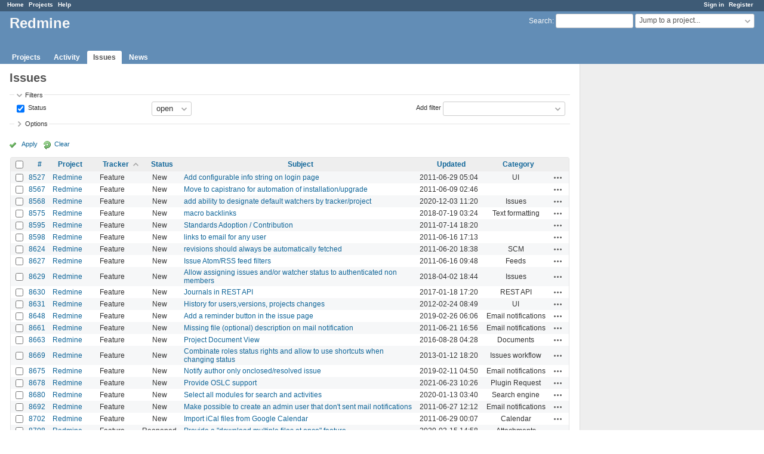

--- FILE ---
content_type: text/html; charset=utf-8
request_url: https://www.google.com/recaptcha/api2/aframe
body_size: 268
content:
<!DOCTYPE HTML><html><head><meta http-equiv="content-type" content="text/html; charset=UTF-8"></head><body><script nonce="yrY050FB_6rJRSxXUAd8dA">/** Anti-fraud and anti-abuse applications only. See google.com/recaptcha */ try{var clients={'sodar':'https://pagead2.googlesyndication.com/pagead/sodar?'};window.addEventListener("message",function(a){try{if(a.source===window.parent){var b=JSON.parse(a.data);var c=clients[b['id']];if(c){var d=document.createElement('img');d.src=c+b['params']+'&rc='+(localStorage.getItem("rc::a")?sessionStorage.getItem("rc::b"):"");window.document.body.appendChild(d);sessionStorage.setItem("rc::e",parseInt(sessionStorage.getItem("rc::e")||0)+1);localStorage.setItem("rc::h",'1769251672842');}}}catch(b){}});window.parent.postMessage("_grecaptcha_ready", "*");}catch(b){}</script></body></html>